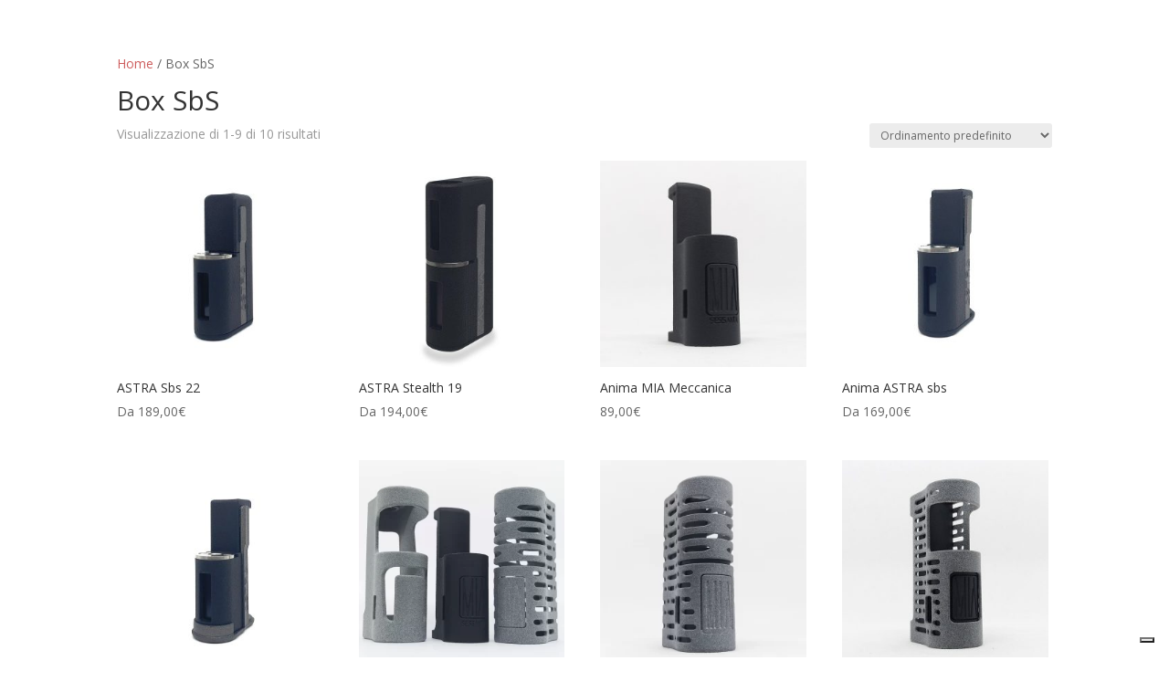

--- FILE ---
content_type: text/css
request_url: https://www.apmmods.it/wp-content/et-cache/taxonomy/product_cat/525/et-divi-dynamic-late.css?ver=1769555773
body_size: 583
content:
@font-face{font-family:ETmodules;font-display:block;src:url(//www.apmmods.it/wp-content/themes/Divi/core/admin/fonts/modules/all/modules.eot);src:url(//www.apmmods.it/wp-content/themes/Divi/core/admin/fonts/modules/all/modules.eot?#iefix) format("embedded-opentype"),url(//www.apmmods.it/wp-content/themes/Divi/core/admin/fonts/modules/all/modules.woff) format("woff"),url(//www.apmmods.it/wp-content/themes/Divi/core/admin/fonts/modules/all/modules.ttf) format("truetype"),url(//www.apmmods.it/wp-content/themes/Divi/core/admin/fonts/modules/all/modules.svg#ETmodules) format("svg");font-weight:400;font-style:normal}
.et_overlay{z-index:-1;position:absolute;top:0;left:0;display:block;width:100%;height:100%;background:hsla(0,0%,100%,.9);opacity:0;pointer-events:none;-webkit-transition:all .3s;transition:all .3s;border:1px solid #e5e5e5;-webkit-box-sizing:border-box;box-sizing:border-box;-webkit-backface-visibility:hidden;backface-visibility:hidden;-webkit-font-smoothing:antialiased}.et_overlay:before{color:#2ea3f2;content:"\E050";position:absolute;top:50%;left:50%;-webkit-transform:translate(-50%,-50%);transform:translate(-50%,-50%);font-size:32px;-webkit-transition:all .4s;transition:all .4s}.et_portfolio_image,.et_shop_image{position:relative;display:block}.et_pb_has_overlay:not(.et_pb_image):hover .et_overlay,.et_portfolio_image:hover .et_overlay,.et_shop_image:hover .et_overlay{z-index:3;opacity:1}#ie7 .et_overlay,#ie8 .et_overlay{display:none}.et_pb_module.et_pb_has_overlay{position:relative}.et_pb_module.et_pb_has_overlay .et_overlay,article.et_pb_has_overlay{border:none}
@font-face{font-family:FontAwesome;font-style:normal;font-weight:400;font-display:block;src:url(//www.apmmods.it/wp-content/themes/Divi/core/admin/fonts/fontawesome/fa-regular-400.eot);src:url(//www.apmmods.it/wp-content/themes/Divi/core/admin/fonts/fontawesome/fa-regular-400.eot?#iefix) format("embedded-opentype"),url(//www.apmmods.it/wp-content/themes/Divi/core/admin/fonts/fontawesome/fa-regular-400.woff2) format("woff2"),url(//www.apmmods.it/wp-content/themes/Divi/core/admin/fonts/fontawesome/fa-regular-400.woff) format("woff"),url(//www.apmmods.it/wp-content/themes/Divi/core/admin/fonts/fontawesome/fa-regular-400.ttf) format("truetype"),url(//www.apmmods.it/wp-content/themes/Divi/core/admin/fonts/fontawesome/fa-regular-400.svg#fontawesome) format("svg")}@font-face{font-family:FontAwesome;font-style:normal;font-weight:900;font-display:block;src:url(//www.apmmods.it/wp-content/themes/Divi/core/admin/fonts/fontawesome/fa-solid-900.eot);src:url(//www.apmmods.it/wp-content/themes/Divi/core/admin/fonts/fontawesome/fa-solid-900.eot?#iefix) format("embedded-opentype"),url(//www.apmmods.it/wp-content/themes/Divi/core/admin/fonts/fontawesome/fa-solid-900.woff2) format("woff2"),url(//www.apmmods.it/wp-content/themes/Divi/core/admin/fonts/fontawesome/fa-solid-900.woff) format("woff"),url(//www.apmmods.it/wp-content/themes/Divi/core/admin/fonts/fontawesome/fa-solid-900.ttf) format("truetype"),url(//www.apmmods.it/wp-content/themes/Divi/core/admin/fonts/fontawesome/fa-solid-900.svg#fontawesome) format("svg")}@font-face{font-family:FontAwesome;font-style:normal;font-weight:400;font-display:block;src:url(//www.apmmods.it/wp-content/themes/Divi/core/admin/fonts/fontawesome/fa-brands-400.eot);src:url(//www.apmmods.it/wp-content/themes/Divi/core/admin/fonts/fontawesome/fa-brands-400.eot?#iefix) format("embedded-opentype"),url(//www.apmmods.it/wp-content/themes/Divi/core/admin/fonts/fontawesome/fa-brands-400.woff2) format("woff2"),url(//www.apmmods.it/wp-content/themes/Divi/core/admin/fonts/fontawesome/fa-brands-400.woff) format("woff"),url(//www.apmmods.it/wp-content/themes/Divi/core/admin/fonts/fontawesome/fa-brands-400.ttf) format("truetype"),url(//www.apmmods.it/wp-content/themes/Divi/core/admin/fonts/fontawesome/fa-brands-400.svg#fontawesome) format("svg")}

--- FILE ---
content_type: text/css
request_url: https://www.apmmods.it/wp-content/et-cache/taxonomy/product_cat/525/et-divi-dynamic-late.css
body_size: 510
content:
@font-face{font-family:ETmodules;font-display:block;src:url(//www.apmmods.it/wp-content/themes/Divi/core/admin/fonts/modules/all/modules.eot);src:url(//www.apmmods.it/wp-content/themes/Divi/core/admin/fonts/modules/all/modules.eot?#iefix) format("embedded-opentype"),url(//www.apmmods.it/wp-content/themes/Divi/core/admin/fonts/modules/all/modules.woff) format("woff"),url(//www.apmmods.it/wp-content/themes/Divi/core/admin/fonts/modules/all/modules.ttf) format("truetype"),url(//www.apmmods.it/wp-content/themes/Divi/core/admin/fonts/modules/all/modules.svg#ETmodules) format("svg");font-weight:400;font-style:normal}
.et_overlay{z-index:-1;position:absolute;top:0;left:0;display:block;width:100%;height:100%;background:hsla(0,0%,100%,.9);opacity:0;pointer-events:none;-webkit-transition:all .3s;transition:all .3s;border:1px solid #e5e5e5;-webkit-box-sizing:border-box;box-sizing:border-box;-webkit-backface-visibility:hidden;backface-visibility:hidden;-webkit-font-smoothing:antialiased}.et_overlay:before{color:#2ea3f2;content:"\E050";position:absolute;top:50%;left:50%;-webkit-transform:translate(-50%,-50%);transform:translate(-50%,-50%);font-size:32px;-webkit-transition:all .4s;transition:all .4s}.et_portfolio_image,.et_shop_image{position:relative;display:block}.et_pb_has_overlay:not(.et_pb_image):hover .et_overlay,.et_portfolio_image:hover .et_overlay,.et_shop_image:hover .et_overlay{z-index:3;opacity:1}#ie7 .et_overlay,#ie8 .et_overlay{display:none}.et_pb_module.et_pb_has_overlay{position:relative}.et_pb_module.et_pb_has_overlay .et_overlay,article.et_pb_has_overlay{border:none}
@font-face{font-family:FontAwesome;font-style:normal;font-weight:400;font-display:block;src:url(//www.apmmods.it/wp-content/themes/Divi/core/admin/fonts/fontawesome/fa-regular-400.eot);src:url(//www.apmmods.it/wp-content/themes/Divi/core/admin/fonts/fontawesome/fa-regular-400.eot?#iefix) format("embedded-opentype"),url(//www.apmmods.it/wp-content/themes/Divi/core/admin/fonts/fontawesome/fa-regular-400.woff2) format("woff2"),url(//www.apmmods.it/wp-content/themes/Divi/core/admin/fonts/fontawesome/fa-regular-400.woff) format("woff"),url(//www.apmmods.it/wp-content/themes/Divi/core/admin/fonts/fontawesome/fa-regular-400.ttf) format("truetype"),url(//www.apmmods.it/wp-content/themes/Divi/core/admin/fonts/fontawesome/fa-regular-400.svg#fontawesome) format("svg")}@font-face{font-family:FontAwesome;font-style:normal;font-weight:900;font-display:block;src:url(//www.apmmods.it/wp-content/themes/Divi/core/admin/fonts/fontawesome/fa-solid-900.eot);src:url(//www.apmmods.it/wp-content/themes/Divi/core/admin/fonts/fontawesome/fa-solid-900.eot?#iefix) format("embedded-opentype"),url(//www.apmmods.it/wp-content/themes/Divi/core/admin/fonts/fontawesome/fa-solid-900.woff2) format("woff2"),url(//www.apmmods.it/wp-content/themes/Divi/core/admin/fonts/fontawesome/fa-solid-900.woff) format("woff"),url(//www.apmmods.it/wp-content/themes/Divi/core/admin/fonts/fontawesome/fa-solid-900.ttf) format("truetype"),url(//www.apmmods.it/wp-content/themes/Divi/core/admin/fonts/fontawesome/fa-solid-900.svg#fontawesome) format("svg")}@font-face{font-family:FontAwesome;font-style:normal;font-weight:400;font-display:block;src:url(//www.apmmods.it/wp-content/themes/Divi/core/admin/fonts/fontawesome/fa-brands-400.eot);src:url(//www.apmmods.it/wp-content/themes/Divi/core/admin/fonts/fontawesome/fa-brands-400.eot?#iefix) format("embedded-opentype"),url(//www.apmmods.it/wp-content/themes/Divi/core/admin/fonts/fontawesome/fa-brands-400.woff2) format("woff2"),url(//www.apmmods.it/wp-content/themes/Divi/core/admin/fonts/fontawesome/fa-brands-400.woff) format("woff"),url(//www.apmmods.it/wp-content/themes/Divi/core/admin/fonts/fontawesome/fa-brands-400.ttf) format("truetype"),url(//www.apmmods.it/wp-content/themes/Divi/core/admin/fonts/fontawesome/fa-brands-400.svg#fontawesome) format("svg")}

--- FILE ---
content_type: application/javascript; charset=utf-8
request_url: https://cs.iubenda.com/cookie-solution/confs/js/17645466.js
body_size: -197
content:
_iub.csRC = { consApiKey: 'tIcq0HX5vg8nIUlqpnFCOW0wRNqpfNW5', publicId: '1e3d0fb0-05fe-4a94-a2a0-567eb3c8ecd5', floatingGroup: false };
_iub.csEnabled = true;
_iub.csPurposes = [];
_iub.csFeatures = {"geolocation_setting":false,"cookie_solution_white_labeling":0,"rejection_recovery":false,"full_customization":false,"multiple_languages":"it","mobile_app_integration":false};
_iub.csT = null;
_iub.googleConsentModeV2 = true;
